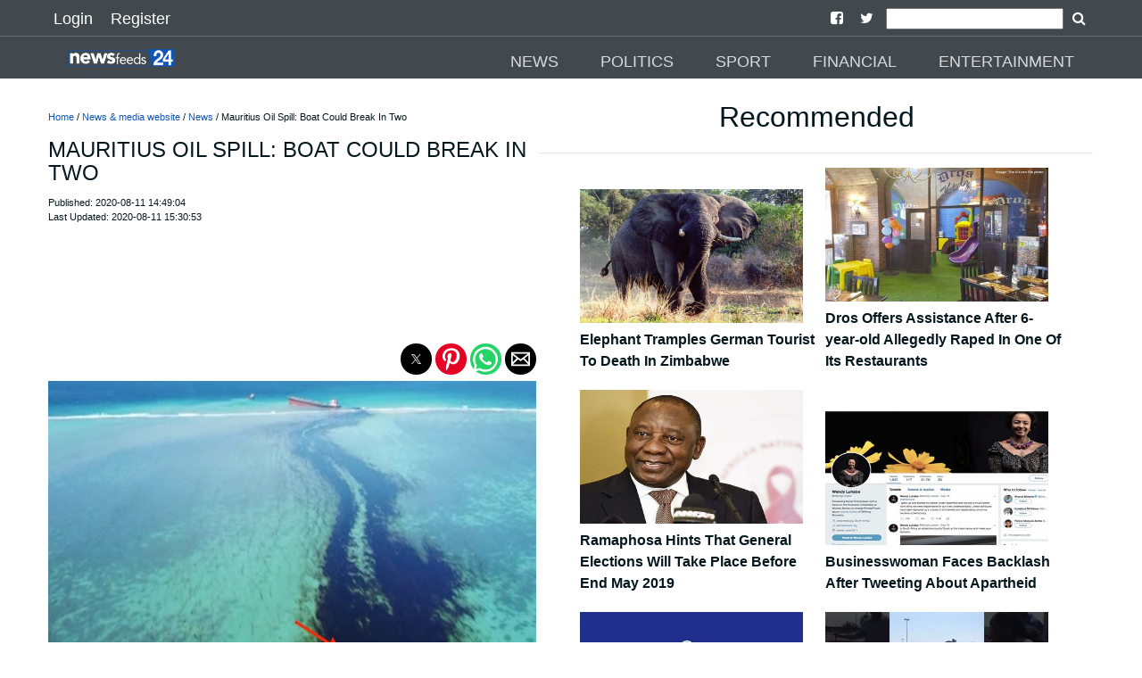

--- FILE ---
content_type: text/html; charset=UTF-8
request_url: https://newsfeeds24.com/article/mauritius-oil-spill-boat-could-break-in-two
body_size: 13802
content:

<!doctype html>
<html ⚡="" lang="en">

<head>
  <meta charset="utf-8">

<script custom-element="amp-sidebar" src="https://cdn.ampproject.org/v0/amp-sidebar-0.1.js" async=""></script>
<script custom-element="amp-social-share" src="https://cdn.ampproject.org/v0/amp-social-share-0.1.js" async=""></script>
<script async custom-element="amp-youtube" src="https://cdn.ampproject.org/v0/amp-youtube-0.1.js"></script>
<script async custom-element="amp-ad" src="https://cdn.ampproject.org/v0/amp-ad-0.1.js"></script>
<script async custom-element="amp-analytics" src="https://cdn.ampproject.org/v0/amp-analytics-0.1.js"></script>
<script async custom-element="amp-install-serviceworker" src="https://cdn.ampproject.org/v0/amp-install-serviceworker-0.1.js"></script>
<script async custom-element="amp-form" src="https://cdn.ampproject.org/v0/amp-form-0.1.js"></script>
<script async custom-element="amp-instagram" src="https://cdn.ampproject.org/v0/amp-instagram-0.1.js"></script>
<script async custom-element="amp-iframe" src="https://cdn.ampproject.org/v0/amp-iframe-0.1.js"></script>

  <title>Mauritius Oil Spill: Boat Could Break In Two</title>
  <link rel="canonical" href="https://newsfeeds24.com/article/mauritius-oil-spill-boat-could-break-in-two">
  <meta name="viewport" content="width=device-width, initial-scale=1.0">
  <link href="https://newsfeeds24.com/site_images/5e82c24888a76.png" rel=icon>
  <link rel="dns-prefetch" href="https://newsfeeds24.com">




  <link rel="manifest" href="/manifest.json">

        <meta name="theme-color" content="41494E"/>
        <meta name="description" content="The boat that has been spilling oil off the coast of Mauritius could soon be breaking in two.So far, 100 metric tons of oil has leaked.Al Jazeera reports that fears of an ecological catastrophe keep mounting despite massive local clean-up operation under way in the island nation.An investigation has">
        <meta name="keywords" content="News,japanese ship mauritius,mauritius oil disaster,natural state of disaster,japan boat ,mauritius island oil spill,mauritius oil spill,mauritius,">
        <meta name="news_keywords" content="News,japanese ship mauritius,mauritius oil disaster,natural state of disaster,japan boat ,mauritius island oil spill,mauritius oil spill,mauritius,">



        <meta property="og:url" content="https://newsfeeds24.com/article/mauritius-oil-spill-boat-could-break-in-two" />
        <meta property="og:type" content="article">
        <meta property="og:title" content="Mauritius Oil Spill: Boat Could Break In Two" />
        <meta property="og:description" content="The boat that has been spilling oil off the coast of Mauritius could soon be breaking in two.So far, 100 metric tons of oil has leaked.Al Jazeera reports that fears of an ecological catastrophe keep mounting despite massive local clean-up operation under way in the island nation.An investigation has" />
        <meta property="og:image" content="https://newsfeeds24.com/images/5f3293da6fb8e.jpg" />
        <meta property="fb:app_id" content="" />
        <meta property="og:site_name" content="NewsFeeds24">

        <meta name="application-name" content="NewsFeeds24">
        <meta name="author" content="NewsFeeds24">
        <meta property="article:author" content="NewsFeeds24">
        <meta property="article:publisher" content="NewsFeeds24">
        <meta property="article:section" content="News & Media Website">

        <meta property="article:published_time" content="2020-08-11T12:49:04.000Z">
        <meta property="article:modified_time" content="2020-08-11T13:30:53.000Z">

        <script type="application/ld+json">
        {
        "@context": "http://schema.org",
        "@type": "NewsArticle",
        "mainEntityOfPage": {
            "@type": "WebPage",
            "@id": "https://newsfeeds24.com/article/mauritius-oil-spill-boat-could-break-in-two"
        },
        "headline": "Mauritius Oil Spill: Boat Could Break In Two",
            "image": [
                {
                                "@type":"ImageObject",
                                "url":"https://newsfeeds24.com/images/5f3293da6fb8e.jpg"
                            }            ],
        "datePublished": "2020-08-11 14:49:04",
        "dateModified": "2020-08-11 15:30:53",
        "author": {
            "@type": "Organization",
            "name": "NewsFeeds24"
        },
        "publisher": {
            "@type": "Organization",
            "name": "NewsFeeds24",
            "logo": {
                  "@type": "ImageObject",
                  "url":"https://newsfeeds24.com/site_images/5e82c245f303f.png"
            }
        },
        "description": "The boat that has been spilling oil off the coast of Mauritius could soon be breaking in two.So far, 100 metric tons of oil has leaked.Al Jazeera reports that fears of an ecological catastrophe keep mounting despite massive local clean-up operation under way in the island nation.An investigation has"
        }
        </script>

  <script async src="https://cdn.ampproject.org/v0.js"></script>

  <style amp-boilerplate="">body{-webkit-animation:-amp-start 8s steps(1,end) 0s 1 normal both;-moz-animation:-amp-start 8s steps(1,end) 0s 1 normal both;-ms-animation:-amp-start 8s steps(1,end) 0s 1 normal both;animation:-amp-start 8s steps(1,end) 0s 1 normal both}@-webkit-keyframes -amp-start{from{visibility:hidden}to{visibility:visible}}@-moz-keyframes -amp-start{from{visibility:hidden}to{visibility:visible}}@-ms-keyframes -amp-start{from{visibility:hidden}to{visibility:visible}}@-o-keyframes -amp-start{from{visibility:hidden}to{visibility:visible}}@keyframes -amp-start{from{visibility:hidden}to{visibility:visible}}</style><noscript><style amp-boilerplate="">body{-webkit-animation:none;-moz-animation:none;-ms-animation:none;animation:none}</style></noscript>






  <style amp-custom>
@font-face{font-family:'FontAwesome';src:url('https://newsfeeds24.com/fonts/fontawesome-webfont.eot?v=4.7.0');src:url('https://newsfeeds24.com/fonts/fontawesome-webfont.eot?#iefix&v=4.7.0') format('embedded-opentype'),url('https://newsfeeds24.com/fonts/fontawesome-webfont.woff2?v=4.7.0') format('woff2'),url('https://newsfeeds24.com/fonts/fontawesome-webfont.woff?v=4.7.0') format('woff'),url('https://newsfeeds24.com/fonts/fontawesome-webfont.ttf?v=4.7.0') format('truetype'),url('https://newsfeeds24.com/fonts/fontawesome-webfont.svg?v=4.7.0#fontawesomeregular') format('svg');font-weight:normal;font-style:normal}.fa{display:inline-block;font:normal normal normal 14px/1 FontAwesome;font-size:inherit;text-rendering:auto;-webkit-font-smoothing:antialiased;-moz-osx-font-smoothing:grayscale}
.fa-arrow-left:before{content:"\f060"}.fa-arrow-right:before{content:"\f061"}
.fa-arrow-circle-left:before{content:"\f0a8"}.fa-arrow-circle-right:before{content:"\f0a9"}
.fa-facebook:before{content:"\f09a"}
.fa-twitter-square:before{content:"\f081"}
.fa-pinterest:before{content:"\f0d2"}
.fa-whatsapp:before{content:"\f232"}
.fa-download:before{content:"\f019"}
.fa-search:before{content:"\f002"}
.fa-twitter:before{content:"\f099"}
.fa-facebook-square:before{content:"\f082"}
.fa-instagram:before{content:"\f16d"}
.fa-youtube-play:before{content:"\f16a"}
.fa-pinterest-square:before{content:"\f0d3"}
.recbox{margin-left: 10px;display: inline-block;width: 265px;text-align: left;}
.navsocial{padding-left: 7px;
    padding-right: 7px;}
.navsocial a {color:white;}

        @media (max-width : 600px) {
.recbox{width:100%;margin-left: 0px;text-align: center;}
.recbox div {padding-left: 10px;
    padding-right: 10px;}
}

    .recboxtext{min-height:100px;}
    body {
    background-color: #FFFFFF;
    color: #05171E;
    font-size: 1rem;
    font-weight: 400;
    line-height: 1.5;
    margin:0;
    font-family: Lato,sans-serif;
    min-width:315px;overflow-x:hidden;font-smooth:always;-webkit-font-smoothing:antialiased
    }
    /*.maincon{margin-top: 6.5rem;}*/
    .maincon {width: 92%;margin: 6.5rem auto 0;}
    
    h2{    color: #05171E;
    font-size: 1rem;
    font-weight: 400;
    line-height: 1.5;
    font-family: Lato,sans-serif;}
    p{margin-bottom: 1rem;}
    a {
        color: #05171E;
    }
    p a {
        color: #0E56B8;
    }
    hr {
        border-color: #05171E;
    }
    .d {
        color: #0E56B8;
    }
    .ampstart-nav-item-li{
    font-size: 18px;
    line-height: 20px;
    font-weight: 500;
    background: 0 0;
    padding: 6px 10px;
    transition: all .3s;
    color: #fff;   
    }
    .ampstart-subtitle{font-size:1rem;}
    footer{background: #41494E ;text-align: center;}
    .footer-text {
    width: 90%;
    margin-left: auto;
    margin-right: auto;

    border-top: solid 1px #939393;
    font-size: 12px;
    color: #939393;
    }
    .l{color: #939393;font-size: 12px;}
    #topbar1,#topbar2{background: #41494E ;}
    #topbar1{    padding-bottom: 5px;padding-top: 5px;padding-left:50px;padding-right: 50px;}
    #topbar2{    margin-top: 40px;padding-left:50px;padding-right: 50px;}
    .label {
    padding: .2em .6em;
    color: white;
    font-weight: 500;
    font-size: .75em;
    display: inline-block;
    margin-bottom: 3px;
    line-height: 17px;
    background-color: #41494E;
}

hr{    border-color: #252525;    margin-top: 1rem;
    margin-bottom: 1rem;box-sizing: content-box;
    height: 0;
    border: 0;
    border-top: 1px solid rgba(0,0,0,.1);}

    .module-headings{
border-left: 6px solid #0E56B8;
       /* border-left: 6px solid #EE1C25;*/
            margin: 20px;
    padding-left: 6px;
    font-weight: 700;
    font-size: 1.75rem;
    }
    .loginlink{font-size: 18px;
    line-height: 20px;
    font-weight: 500;
    background: 0 0;
    padding: 6px 10px;
    transition: all .3s;
    text-decoration: none;
    color: #fff;}
    .nav2{margin-top:2rem;}
    @media (min-width:52.06rem) and (max-width:64rem){
        .md-hide{display:none;}

    }
        @media (min-width:52.06rem) {
        
        .nav2{margin-top:3rem;}
    }
    .social-btns{font-size: 25px;}
    amp-social-share{border-radius: 100%;}
    footer {
    padding: 0 0 30px 0;
    }
    footer p:last-child {
    margin-bottom: 0;
    margin-top: 0;
}
footer .footer-follow {
    padding: 20px 0 15px 0;
}
.footer-text {
    padding: 5px 0;
}
.footer-text p {
    margin-bottom: 0;
}
footer img {
    min-width: 100px;
    min-height: 30px;
    margin: 0 auto 0;
}
.modal-body .form-control {
    margin-bottom: 10px;
}
.latest {
    padding: 10px 0 30px;
}

 article,aside,footer,header,nav,section{display:block}h1{font-size:2em;margin:.67em 0}figcaption,figure,main{display:block}figure{margin:1em 40px}hr{box-sizing:content-box;height:0;overflow:visible}pre{font-family:monospace,monospace;font-size:1em}a{background-color:transparent;-webkit-text-decoration-skip:objects}a:active,a:hover{outline-width:0}abbr[title]{border-bottom:none;text-decoration:underline;text-decoration:underline dotted}b,strong{font-weight:inherit;font-weight:bolder}code,kbd,samp{font-family:monospace,monospace;font-size:1em}dfn{font-style:italic}mark{background-color:#ff0;color:#000}small{font-size:80%}sub,sup{font-size:75%;line-height:0;position:relative;vertical-align:baseline}sub{bottom:-.25em}sup{top:-.5em}audio,video{display:inline-block}audio:not([controls]){display:none;height:0}img{border-style:none}svg:not(:root){overflow:hidden}button,input,optgroup,select,textarea{font-family:sans-serif;font-size:100%;line-height:1.15;margin:0}button,input{overflow:visible}button,select{text-transform:none}[type=reset],[type=submit],button,html [type=button]{-webkit-appearance:button}[type=button]::-moz-focus-inner,[type=reset]::-moz-focus-inner,[type=submit]::-moz-focus-inner,button::-moz-focus-inner{border-style:none;padding:0}[type=button]:-moz-focusring,[type=reset]:-moz-focusring,[type=submit]:-moz-focusring,button:-moz-focusring{outline:1px dotted ButtonText}fieldset{border:1px solid silver;margin:0 2px;padding:.35em .625em .75em}legend{box-sizing:border-box;color:inherit;display:table;max-width:100%;padding:0;white-space:normal}progress{display:inline-block;vertical-align:baseline}textarea{overflow:auto}[type=checkbox],[type=radio]{box-sizing:border-box;padding:0}[type=number]::-webkit-inner-spin-button,[type=number]::-webkit-outer-spin-button{height:auto}[type=search]{-webkit-appearance:textfield;outline-offset:-2px}[type=search]::-webkit-search-cancel-button,[type=search]::-webkit-search-decoration{-webkit-appearance:none}::-webkit-file-upload-button{-webkit-appearance:button;font:inherit}details,menu{display:block}summary{display:list-item}canvas{display:inline-block}[hidden],template{display:none}.h1{font-size:2.25rem}.h3{font-size:.6875rem}.h4,.h5{font-size:.875rem}.h6{font-size:.75rem}.font-family-inherit{font-family:inherit}.font-size-inherit{font-size:inherit}.text-decoration-none{text-decoration:none}.bold{font-weight:700}.regular{font-weight:400}.italic{font-style:italic}.caps{text-transform:uppercase;letter-spacing:.2em}.left-align{text-align:left}.center{text-align:center}.right-align{text-align:right}.justify{text-align:justify}.nowrap{white-space:nowrap}.break-word{word-wrap:break-word}.line-height-1{line-height:1rem}.line-height-2{line-height:1.42857}.line-height-3{line-height:2.0625}.line-height-4{line-height:1.81818}.list-style-none{list-style:none}.underline{text-decoration:underline}.truncate{max-width:100%;overflow:hidden;text-overflow:ellipsis;white-space:nowrap}.list-reset{list-style:none;padding-left:0}.inline{display:inline}.block{display:block}.inline-block{display:inline-block}.table{display:table}.table-cell{display:table-cell}.overflow-hidden{overflow:hidden}.overflow-scroll{overflow:scroll}.overflow-auto{overflow:auto}.clearfix:after,.clearfix:before{content:" ";display:table}.clearfix:after{clear:both}.left{float:left}.right{float:right}.fit{max-width:100%}.max-width-1{max-width:24rem}.max-width-2{max-width:32rem}.max-width-3{max-width:48rem}.max-width-4{max-width:64rem}.border-box{box-sizing:border-box}.align-baseline{vertical-align:baseline}.align-top{vertical-align:top}.align-middle{vertical-align:middle}.align-bottom{vertical-align:bottom}.m0{margin:0}.mt0{margin-top:0}.mr0{margin-right:0}.mb0{margin-bottom:0}.ml0,.mx0{margin-left:0}.mx0{margin-right:0}.my0{margin-top:0;margin-bottom:0}.m1{margin:.5rem}.mt1{margin-top:.5rem}.mr1{margin-right:.5rem}.mb1{margin-bottom:.5rem}.ml1,.mx1{margin-left:.5rem}.mx1{margin-right:.5rem}.my1{margin-top:.5rem;margin-bottom:.5rem}.m2{margin:1rem}.mt2{margin-top:1rem}.mr2{margin-right:1rem}.mb2{margin-bottom:1rem}.ml2,.mx2{margin-left:1rem}.mx2{margin-right:1rem}.my2{margin-top:1rem;margin-bottom:1rem}.m3{margin:1.5rem}.mt3{margin-top:1.5rem}.mr3{margin-right:1.5rem}.mb3{margin-bottom:1.5rem}.ml3,.mx3{margin-left:1.5rem}.mx3{margin-right:1.5rem}.my3{margin-top:1.5rem;margin-bottom:1.5rem}.m4{margin:2rem}.mt4{margin-top:2rem}.mr4{margin-right:2rem}.mb4{margin-bottom:2rem}.ml4,.mx4{margin-left:2rem}.mx4{margin-right:2rem}.my4{margin-top:2rem;margin-bottom:2rem}.mxn1{margin-left:-.5rem;margin-right:-.5rem}.mxn2{margin-left:-1rem;margin-right:-1rem}.mxn3{margin-left:-1.5rem;margin-right:-1.5rem}.mxn4{margin-left:-2rem;margin-right:-2rem}.ml-auto{margin-left:auto}.mr-auto,.mx-auto{margin-right:auto}.mx-auto{margin-left:auto}.p0{padding:0}.pt0{padding-top:0}.pr0{padding-right:0}.pb0{padding-bottom:0}.pl0,.px0{padding-left:0}.px0{padding-right:0}.py0{padding-top:0;padding-bottom:0}.p1{padding:.5rem}.pt1{padding-top:.5rem}.pr1{padding-right:.5rem}.pb1{padding-bottom:.5rem}.pl1{padding-left:.5rem}.py1{padding-top:.5rem;padding-bottom:.5rem}.px1{padding-left:.5rem;padding-right:.5rem}.p2{padding:1rem}.pt2{padding-top:1rem}.pr2{padding-right:1rem}.pb2{padding-bottom:1rem}.pl2{padding-left:1rem}.py2{padding-top:1rem;padding-bottom:1rem}.px2{padding-left:1rem;padding-right:1rem}.p3{padding:1.5rem}.pt3{padding-top:1.5rem}.pr3{padding-right:1.5rem}.pb3{padding-bottom:1.5rem}.pl3{padding-left:1.5rem}.py3{padding-top:1.5rem;padding-bottom:1.5rem}.px3{padding-left:1.5rem;padding-right:1.5rem}.p4{padding:2rem}.pt4{padding-top:2rem}.pr4{padding-right:2rem}.pb4{padding-bottom:2rem}.pl4{padding-left:2rem}.py4{padding-top:2rem;padding-bottom:2rem}.px4{padding-left:2rem;padding-right:2rem}.col{float:left}.col,.col-right{box-sizing:border-box}.col-right{float:right}.col-1{width:8.33333%}.col-2{width:16.66667%}.col-3{width:25%}.col-4{width:33.33333%}.col-5{width:41.66667%}.col-6{width:50%}.col-7{width:58.33333%}.col-8{width:66.66667%}.col-9{width:75%}.col-10{width:83.33333%}.col-11{width:91.66667%}.col-12{width:100%}@media (min-width:40.06rem){.sm-col{float:left;box-sizing:border-box}.sm-col-right{float:right;box-sizing:border-box}.sm-col-1{width:8.33333%}.sm-col-2{width:16.66667%}.sm-col-3{width:25%}.sm-col-4{width:33.33333%}.sm-col-5{width:41.66667%}.sm-col-6{width:50%}.sm-col-7{width:58.33333%}.sm-col-8{width:66.66667%}.sm-col-9{width:75%}.sm-col-10{width:83.33333%}.sm-col-11{width:91.66667%}.sm-col-12{width:100%}}@media (min-width:52.06rem){.md-col{float:left;box-sizing:border-box}.md-col-right{float:right;box-sizing:border-box}.md-col-1{width:8.33333%}.md-col-2{width:16.66667%}.md-col-3{width:25%}.md-col-4{width:33.33333%}.md-col-5{width:41.66667%}.md-col-6{width:50%}.md-col-7{width:58.33333%}.md-col-8{width:66.66667%}.md-col-9{width:75%}.md-col-10{width:83.33333%}.md-col-11{width:91.66667%}.md-col-12{width:100%}}@media (min-width:64.06rem){.lg-col{float:left;box-sizing:border-box}.lg-col-right{float:right;box-sizing:border-box}.lg-col-1{width:8.33333%}.lg-col-2{width:16.66667%}.lg-col-3{width:25%}.lg-col-4{width:33.33333%}.lg-col-5{width:41.66667%}.lg-col-6{width:50%}.lg-col-7{width:58.33333%}.lg-col-8{width:66.66667%}.lg-col-9{width:75%}.lg-col-10{width:83.33333%}.lg-col-11{width:91.66667%}.lg-col-12{width:100%}}.flex{display:-webkit-box;display:-ms-flexbox;display:flex}@media (min-width:40.06rem){.sm-flex{display:-webkit-box;display:-ms-flexbox;display:flex}}@media (min-width:52.06rem){.md-flex{display:-webkit-box;display:-ms-flexbox;display:flex}}@media (min-width:64.06rem){.lg-flex{display:-webkit-box;display:-ms-flexbox;display:flex}}.flex-column{-webkit-box-orient:vertical;-webkit-box-direction:normal;-ms-flex-direction:column;flex-direction:column}.flex-wrap{-ms-flex-wrap:wrap;flex-wrap:wrap}.items-start{-webkit-box-align:start;-ms-flex-align:start;align-items:flex-start}.items-end{-webkit-box-align:end;-ms-flex-align:end;align-items:flex-end}.items-center{-webkit-box-align:center;-ms-flex-align:center;align-items:center}.items-baseline{-webkit-box-align:baseline;-ms-flex-align:baseline;align-items:baseline}.items-stretch{-webkit-box-align:stretch;-ms-flex-align:stretch;align-items:stretch}.self-start{-ms-flex-item-align:start;align-self:flex-start}.self-end{-ms-flex-item-align:end;align-self:flex-end}.self-center{-ms-flex-item-align:center;-ms-grid-row-align:center;align-self:center}.self-baseline{-ms-flex-item-align:baseline;align-self:baseline}.self-stretch{-ms-flex-item-align:stretch;-ms-grid-row-align:stretch;align-self:stretch}.justify-start{-webkit-box-pack:start;-ms-flex-pack:start;justify-content:flex-start}.justify-end{-webkit-box-pack:end;-ms-flex-pack:end;justify-content:flex-end}.justify-center{-webkit-box-pack:center;-ms-flex-pack:center;justify-content:center}.justify-between{-webkit-box-pack:justify;-ms-flex-pack:justify;justify-content:space-between}.justify-around{-ms-flex-pack:distribute;justify-content:space-around}.content-start{-ms-flex-line-pack:start;align-content:flex-start}.content-end{-ms-flex-line-pack:end;align-content:flex-end}.content-center{-ms-flex-line-pack:center;align-content:center}.content-between{-ms-flex-line-pack:justify;align-content:space-between}.content-around{-ms-flex-line-pack:distribute;align-content:space-around}.content-stretch{-ms-flex-line-pack:stretch;align-content:stretch}.flex-auto{-webkit-box-flex:1;-ms-flex:1 1 auto;flex:1 1 auto;min-width:0;min-height:0}.flex-none{-webkit-box-flex:0;-ms-flex:none;flex:none}.order-0{-webkit-box-ordinal-group:1;-ms-flex-order:0;order:0}.order-1{-webkit-box-ordinal-group:2;-ms-flex-order:1;order:1}.order-2{-webkit-box-ordinal-group:3;-ms-flex-order:2;order:2}.order-3{-webkit-box-ordinal-group:4;-ms-flex-order:3;order:3}.order-last{-webkit-box-ordinal-group:100000;-ms-flex-order:99999;order:99999}.relative{position:relative}.absolute{position:absolute}.fixed{position:fixed}.top-0{top:0}.right-0{right:0}.bottom-0{bottom:0}.left-0{left:0}.z1{z-index:1}.z2{z-index:2}.z3{z-index:3}.z4{z-index:4}.border{border-style:solid;border-width:1px}.border-top{border-top-style:solid;border-top-width:1px}.border-right{border-right-style:solid;border-right-width:1px}.border-bottom{border-bottom-style:solid;border-bottom-width:1px}.border-left{border-left-style:solid;border-left-width:1px}.border-none{border:0}.rounded{border-radius:3px}.circle{border-radius:50%}.rounded-top{border-radius:3px 3px 0 0}.rounded-right{border-radius:0 3px 3px 0}.rounded-bottom{border-radius:0 0 3px 3px}.rounded-left{border-radius:3px 0 0 3px}.not-rounded{border-radius:0}.hide{position:absolute;height:1px;width:1px;overflow:hidden;clip:rect(1px,1px,1px,1px)}@media (max-width:40rem){.xs-hide{display:none}}@media (min-width:40.06rem) and (max-width:52rem){.sm-hide{display:none}}@media (min-width:64.06rem){.lg-hide{display:none}}.display-none{display:none}*{box-sizing:border-box}.ampstart-accent{color:#fff}#content:target{margin-top:calc(0px - 3.5rem);padding-top:3.5rem}.ampstart-title-lg{font-size:2.25rem;line-height:1.11111;letter-spacing:.06rem}.ampstart-title-md{font-size:1.25rem;line-height:1.6;letter-spacing:.06rem}.ampstart-title-sm{font-size:.6875rem;line-height:1.81818;letter-spacing:.06rem}ampstart-byline,.ampstart-caption,.ampstart-hint,.ampstart-label{font-size:.875rem;color:#4f4f4f;line-height:1.42857;letter-spacing:.06rem}.ampstart-label{text-transform:uppercase}.ampstart-footer,.ampstart-small-text{font-size:.75rem;line-height:1rem;letter-spacing:.06rem}.ampstart-card{box-shadow:0 1px 1px 0 rgba(0,0,0,.14),0 1px 1px -1px rgba(0,0,0,.14),0 1px 5px 0 rgba(0,0,0,.12)}.h1,h1{font-size:2.25rem;line-height:1.11111}.h3,h3{font-size:.6875rem;line-height:1.81818}.h4,h4{line-height:2.0625}.h4,.h5,h4,h5{font-size:.875rem}.h5,h5{line-height:1.42857}.h6,h6{font-size:.75rem;line-height:1rem}h1,h3,h4,h5,h6{margin:0;padding:0;font-weight:400;letter-spacing:.06rem}.ampstart-btn{font-family:inherit;font-weight:inherit;font-size:1rem;line-height:1.42857;padding:.7em .8em;text-decoration:none;white-space:nowrap;word-wrap:normal;vertical-align:middle;cursor:pointer;background-color:#fff;color:#000;border:1px solid #000}.ampstart-btn:visited{color:#000}.ampstart-btn-secondary{background-color:#000;color:#fff;border:1px solid #fff}.ampstart-btn-secondary:visited{color:#fff}.ampstart-btn:active .ampstart-btn:focus{opacity:.8}.ampstart-btn[disabled],.ampstart-btn[disabled]:active,.ampstart-btn[disabled]:focus,.ampstart-btn[disabled]:hover{opacity:.5;outline:0;cursor:default}.ampstart-dropcap:first-letter{color:#fff;font-size:2.25rem;font-weight:700;float:left;overflow:hidden;line-height:2.25rem;margin-left:0;margin-right:.5rem}.ampstart-initialcap{padding-top:1rem;margin-top:1.5rem}.ampstart-initialcap:first-letter{color:#fff;font-size:2.25rem;font-weight:700;margin-left:-2px}.ampstart-pullquote{border:none;border-left:4px solid #fff;font-size:.6875rem;padding-left:1.5rem}.ampstart-byline time{font-style:normal;white-space:nowrap}.amp-carousel-button-next{background-image:url('data:image/svg+xml;charset=utf-8,<svg width="18" height="18" viewBox="0 0 34 34" xmlns="http://www.w3.org/2000/svg"><title>Next</title><path d="M25.557 14.7L13.818 2.961 16.8 0l16.8 16.8-16.8 16.8-2.961-2.961L25.557 18.9H0v-4.2z" fill="#FFF" fill-rule="evenodd"/></svg>')}.amp-carousel-button-prev{background-image:url('data:image/svg+xml;charset=utf-8,<svg width="18" height="18" viewBox="0 0 34 34" xmlns="http://www.w3.org/2000/svg"><title>Previous</title><path d="M33.6 14.7H8.043L19.782 2.961 16.8 0 0 16.8l16.8 16.8 2.961-2.961L8.043 18.9H33.6z" fill="#FFF" fill-rule="evenodd"/></svg>')}.ampstart-dropdown{min-width:200px}.ampstart-dropdown.absolute{z-index:100}.ampstart-dropdown.absolute>section,.ampstart-dropdown.absolute>section>header{height:100%}.ampstart-dropdown>section>header{background-color:#fff;border:0;color:#000}.ampstart-dropdown>section>header:after{display:inline-block;content:"+";padding:0 0 0 1.5rem;color:#fff}.ampstart-dropdown>[expanded]>header:after{content:"–"}.absolute .ampstart-dropdown-items{z-index:200}.ampstart-dropdown-item{background-color:#fff;color:#fff;opacity:.9}.ampstart-dropdown-item:active,.ampstart-dropdown-item:hover{opacity:1}.ampstart-footer{background-color:#fff;color:#000;padding-top:5rem;padding-bottom:5rem}.ampstart-footer .ampstart-icon{fill:#000}.ampstart-footer .ampstart-social-follow li:last-child{margin-right:0}.ampstart-image-fullpage-hero{color:#000}.ampstart-fullpage-hero-heading-text,.ampstart-image-fullpage-hero .ampstart-image-credit{-webkit-box-decoration-break:clone;box-decoration-break:clone;background:#fff;padding:0 1rem .2rem}.ampstart-image-fullpage-hero>amp-img{max-height:calc(100vh - 3.5rem)}.ampstart-image-fullpage-hero>amp-img img{-o-object-fit:cover;object-fit:cover}.ampstart-fullpage-hero-heading{line-height:3.5rem}.ampstart-fullpage-hero-cta{background:transparent}.ampstart-readmore{background:-webkit-linear-gradient(bottom,rgba(0,0,0,.65),transparent);background:linear-gradient(0deg,rgba(0,0,0,.65) 0,transparent);color:#000;margin-top:5rem;padding-bottom:3.5rem}.ampstart-readmore:after{display:block;content:"⌄";font-size:1.25rem}.ampstart-readmore-text{background:#fff}@media (min-width:52.06rem){.ampstart-image-fullpage-hero>amp-img{height:60vh}}.ampstart-image-heading{color:#000;background:-webkit-linear-gradient(bottom,rgba(0,0,0,.65),transparent);background:linear-gradient(0deg,rgba(0,0,0,.65) 0,transparent)}.ampstart-image-heading>*{margin:0}amp-carousel .ampstart-image-with-heading{margin-bottom:0}.ampstart-image-with-caption figcaption{color:#4f4f4f;line-height:1.42857}amp-carousel .ampstart-image-with-caption{margin-bottom:0}.ampstart-input{max-width:100%;width:300px;min-width:100px;font-size:1rem;line-height:2.0625}.ampstart-input [disabled],.ampstart-input [disabled]+label{opacity:.5}.ampstart-input [disabled]:focus{outline:0}.ampstart-input>input,.ampstart-input>select,.ampstart-input>textarea{width:100%;margin-top:1rem;line-height:2.0625;border:0;border-radius:0;border-bottom:1px solid #4a4a4a;background:none;color:#4a4a4a;outline:0}.ampstart-input>label{color:#fff;pointer-events:none;text-align:left;font-size:.875rem;line-height:1rem;opacity:0;-webkit-animation:.2s;animation:.2s;-webkit-animation-timing-function:cubic-bezier(.4,0,.2,1);animation-timing-function:cubic-bezier(.4,0,.2,1);-webkit-animation-fill-mode:forwards;animation-fill-mode:forwards}.ampstart-input>input:focus,.ampstart-input>select:focus,.ampstart-input>textarea:focus{outline:0}.ampstart-input>input:focus::-webkit-input-placeholder,.ampstart-input>select:focus::-webkit-input-placeholder,.ampstart-input>textarea:focus::-webkit-input-placeholder{color:transparent}.ampstart-input>input:focus::-moz-placeholder,.ampstart-input>select:focus::-moz-placeholder,.ampstart-input>textarea:focus::-moz-placeholder{color:transparent}.ampstart-input>input:focus:-ms-input-placeholder,.ampstart-input>select:focus:-ms-input-placeholder,.ampstart-input>textarea:focus:-ms-input-placeholder{color:transparent}.ampstart-input>input:focus::placeholder,.ampstart-input>select:focus::placeholder,.ampstart-input>textarea:focus::placeholder{color:transparent}.ampstart-input>input:not(:placeholder-shown):not([disabled])+label,.ampstart-input>select:not(:placeholder-shown):not([disabled])+label,.ampstart-input>textarea:not(:placeholder-shown):not([disabled])+label{opacity:1}.ampstart-input>input:focus+label,.ampstart-input>select:focus+label,.ampstart-input>textarea:focus+label{-webkit-animation-name:a;animation-name:a}@-webkit-keyframes a{to{opacity:1}}@keyframes a{to{opacity:1}}.ampstart-input>label:after{content:"";height:2px;position:absolute;bottom:0;left:45%;background:#fff;-webkit-transition:.2s;transition:.2s;-webkit-transition-timing-function:cubic-bezier(.4,0,.2,1);transition-timing-function:cubic-bezier(.4,0,.2,1);visibility:hidden;width:10px}.ampstart-input>input:focus+label:after,.ampstart-input>select:focus+label:after,.ampstart-input>textarea:focus+label:after{left:0;width:100%;visibility:visible}.ampstart-input>input[type=search]{-webkit-appearance:none;-moz-appearance:none;appearance:none}.ampstart-input>input[type=range]{border-bottom:0}.ampstart-input>input[type=range]+label:after{display:none}.ampstart-input>select{-webkit-appearance:none;-moz-appearance:none;appearance:none}.ampstart-input>select+label:before{content:"⌄";line-height:2.0625;position:absolute;right:5px;zoom:2;top:0;bottom:0;color:#fff}.ampstart-input-chk,.ampstart-input-radio{width:auto;color:#4a4a4a}.ampstart-input input[type=checkbox],.ampstart-input input[type=radio]{margin-top:0;-webkit-appearance:none;-moz-appearance:none;appearance:none;width:20px;height:20px;border:1px solid #fff;vertical-align:middle;margin-right:.5rem;text-align:center}.ampstart-input input[type=radio]{border-radius:20px}.ampstart-input input[type=checkbox]:not([disabled])+label,.ampstart-input input[type=radio]:not([disabled])+label{pointer-events:auto;-webkit-animation:none;animation:none;vertical-align:middle;opacity:1;cursor:pointer}.ampstart-input input[type=checkbox]+label:after,.ampstart-input input[type=radio]+label:after{display:none}.ampstart-input input[type=checkbox]:after,.ampstart-input input[type=radio]:after{position:absolute;top:0;left:0;bottom:0;right:0;content:" ";line-height:1.4rem;vertical-align:middle;text-align:center;background-color:#000}.ampstart-input input[type=checkbox]:checked:after{background-color:#fff;color:#000;content:"✓"}.ampstart-input input[type=radio]:checked{background-color:#000}.ampstart-input input[type=radio]:after{top:3px;bottom:3px;left:3px;right:3px;border-radius:12px}.ampstart-input input[type=radio]:checked:after{content:"";font-size:2.25rem;background-color:#fff}.ampstart-input>label,_:-ms-lang(x){opacity:1}.ampstart-input>input:-ms-input-placeholder,_:-ms-lang(x){color:transparent}.ampstart-input>input::placeholder,_:-ms-lang(x){color:transparent}.ampstart-input>input::-ms-input-placeholder,_:-ms-lang(x){color:transparent}.ampstart-input>select::-ms-expand{display:none}.ampstart-headerbar{background-color:#000;color:#fff;z-index:999;}.ampstart-headerbar-nav .ampstart-nav-item{padding:0 1rem;background:transparent;opacity:.8}.ampstart-nav-item:active,.ampstart-nav-item:focus,.ampstart-nav-item:hover{opacity:1}.ampstart-navbar-trigger:focus{outline:none}.ampstart-nav a,.ampstart-navbar-trigger,.ampstart-sidebar-faq a{cursor:pointer;text-decoration:none;color:#fff;text-transform:uppercase;padding-left:5px;font-weight:500;}.ampstart-nav .ampstart-label{color:inherit}.ampstart-navbar-trigger{line-height:3.5rem;font-size:1.25rem}.ampstart-headerbar-nav{-webkit-box-flex:1;-ms-flex:1;flex:1}.ampstart-nav-search{-webkit-box-flex:0.5;-ms-flex-positive:0.5;flex-grow:0.5}.ampstart-headerbar .ampstart-nav-search:active,.ampstart-headerbar .ampstart-nav-search:focus,.ampstart-headerbar .ampstart-nav-search:hover{box-shadow:none}.ampstart-nav-search>input{border:none;border-radius:3px;line-height:normal}.ampstart-nav-dropdown{min-width:200px}.ampstart-nav-dropdown amp-accordion header{background-color:#000;border:none}.ampstart-nav-dropdown amp-accordion ul{background-color:#000}.ampstart-nav-dropdown .ampstart-dropdown-item,.ampstart-nav-dropdown .ampstart-dropdown>section>header{background-color:#000;color:#fff}.ampstart-nav-dropdown .ampstart-dropdown-item{color:#fff}.ampstart-sidebar{background-color:#41494E;color:#fff;min-width:300px;width:300px}.ampstart-sidebar .ampstart-icon{fill:#fff}.ampstart-sidebar-header{line-height:3.5rem;min-height:3.5rem}.ampstart-sidebar .ampstart-dropdown-item,.ampstart-sidebar .ampstart-dropdown header,.ampstart-sidebar .ampstart-faq-item,.ampstart-sidebar .ampstart-nav-item,.ampstart-sidebar .ampstart-social-follow{margin:0 0 2rem}.ampstart-sidebar .ampstart-nav-dropdown{margin:0}.ampstart-sidebar .ampstart-navbar-trigger{line-height:inherit}.ampstart-navbar-trigger svg{pointer-events:none}.ampstart-related-article-section{border-color:#4a4a4a}.ampstart-related-article-section .ampstart-heading{color:#4a4a4a;font-weight:400}.ampstart-related-article-readmore{color:#fff;letter-spacing:0}.ampstart-related-section-items>li{border-bottom:1px solid #4a4a4a}.ampstart-related-section-items>li:last-child{border:none}.ampstart-related-section-items .ampstart-image-with-caption{display:-webkit-box;display:-ms-flexbox;display:flex;-ms-flex-wrap:wrap;flex-wrap:wrap;-webkit-box-align:center;-ms-flex-align:center;align-items:center;margin-bottom:0}.ampstart-related-section-items .ampstart-image-with-caption>amp-img,.ampstart-related-section-items .ampstart-image-with-caption>figcaption{-webkit-box-flex:1;-ms-flex:1;flex:1}.ampstart-related-section-items .ampstart-image-with-caption>figcaption{padding-left:1rem}@media (min-width:40.06rem){.ampstart-related-section-items>li{border:none}.ampstart-related-section-items .ampstart-image-with-caption>figcaption{padding:1rem 0}.ampstart-related-section-items .ampstart-image-with-caption>amp-img,.ampstart-related-section-items .ampstart-image-with-caption>figcaption{-ms-flex-preferred-size:100%;flex-basis:100%}}.ampstart-social-box{display:-webkit-box;display:-ms-flexbox;display:flex}.ampstart-social-box>amp-social-share{background-color:#fff}.ampstart-icon{fill:#fff}.h1,.h2,h1,h2{letter-spacing:0}.h3,h3{color:#000;font-family:Work Sans,arial,sans-serif;letter-spacing:.6px}.h4,h4{letter-spacing:.2px;line-height:1.42857}.ampstart-headerbar{background:#fff;color:#000}.ampstart-headerbar-title{font:normal 1.25rem/1.6 EB Garamond,times,serif}.ampstart-navbar-trigger{font-size:1.25rem}.ampstart-nav-dropdown .ampstart-dropdown-item,.ampstart-nav-dropdown .ampstart-dropdown>section>header,.ampstart-sidebar-faq{font-family:Work Sans,arial,sans-serif}.ampstart-nav-dropdown .ampstart-dropdown{letter-spacing:0}.ampstart-dropdown-item{text-transform:none}.ampstart-nav-dropdown amp-accordion ul{margin-left:1rem}.ampstart-sidebar .ampstart-dropdown-item,.ampstart-sidebar .ampstart-dropdown header,.ampstart-sidebar .ampstart-faq-item{margin-bottom:1.5rem}.ampstart-article-summary header,.ampstart-image-fullpage-hero figcaption{background:#fff;opacity:.9}.ampstart-image-fullpage-hero figcaption{margin:1.5rem;top:auto}.ampstart-fullpage-hero-heading{font-size:1.25rem;line-height:1.6;margin-bottom:0}.ampstart-image-fullpage-hero{margin-bottom:0}.ampstart-image-fullpage-hero footer{position:static}.ampstart-image-credit{font:700 .6875rem/1.6 Work Sans,arial,sans-serif;letter-spacing:.6px}.ampstart-image-credit br{display:none}.ampstart-fullpage-hero-heading-text,.ampstart-image-fullpage-hero .ampstart-image-credit{background:none;padding:0}.ampstart-readmore{background:none;display:block;margin:0;padding:1rem 0 2rem}.ampstart-readmore:after{content:" ";border:2px solid #000;border-width:0 2px 2px 0;bottom:2rem;display:block;height:10px;left:calc(50% - 5px);position:absolute;-webkit-transform:rotate(45deg);transform:rotate(45deg);width:10px}.ampstart-dropcap:first-letter{color:#000;font-size:3.59375rem;font-weight:inherit;line-height:1.14782}.pagination .active{background: #f5593d;}}.iconbar.imageicons{width: 86%;}main{max-width:1200px;margin:0 auto;     text-align: center;   }
a:link {
  text-decoration: none;
}
.recbox{    min-height: 225px; font-weight: 700;  }
@media (max-width : 600px) {
.maintd{display:inline-block;}

}


</style>

</head>
<body>
<!-- Google Tag Manager -->
<amp-analytics config="https://www.googletagmanager.com/amp.json?id=GTM-KG55PGT&gtm.url=SOURCE_URL" data-credentials="include"></amp-analytics>


<amp-analytics type="gtag" data-credentials="include">
<script type="application/json">
{"vars" : {"gtag_id": "UA-47012801-23","config" : {"UA-47012801-23": { "groups": "default" }}}}
</script>
</amp-analytics>

<amp-install-serviceworker
      src="https://newsfeeds24.com/ampserviceworker.js"
      layout="nodisplay">
</amp-install-serviceworker>

<!-- Start Navbar -->

<header id="topbar1" class="ampstart-headerbar fixed flex justify-start items-center top-0 left-0 right-0 pl2 pr4">
<a href= '/index.php?login=1' class="loginlink">Login</a>
<a href= '/index.php?reg=1' class="loginlink">Register</a>
  <nav class="ampstart-headerbar-nav ampstart-nav xs-hide sm-hide">
  
  <ul class="list-reset center m0 p0 flex nowrap" style="justify-content: flex-end;">
          <li class="navsocial"><a href="https://www.facebook.com/Newsfeeds24com-1736924403268640/" target="_blank" rel="noopener"><i class="fa fa-facebook-square"></i></a></li><li class="navsocial"><a href="https://twitter.com/newsfeeds24" target="_blank" rel="noopener"><i class="fa fa-twitter"></i></a></li>          <li class="navsocial">
        <form method="get" action="https://newsfeeds24.com/search.php" target="_top">
          <input name="tag" type="search">
          <button type="submit" style="    background-color: transparent;
    border: none;
    color: white;"><i class="fa fa-search"></i></button>
        </form>
      </li>
    </ul>
  </nav>
</header>
<header id="topbar2" class="ampstart-headerbar fixed flex justify-start items-center top-0 left-0 right-0 pl2 pr4 nav2" 
style="padding-top: 10px;   border-top: 1px solid rgba(255,255,255,.2);">

          <a class="brand-name" href="https://newsfeeds24.com/">
            <amp-img src="https://newsfeeds24.com/site_images/5e82c245f303f.png" width="176" height="30" alt="NewsFeeds24 Logo">
        </a>
        <div role="button" style="color:white;margin-left: auto;" on="tap:header-sidebar.toggle" tabindex="0" class="ampstart-navbar-trigger md-hide lg-hide pr2">☰</div>
  <nav class="ampstart-headerbar-nav ampstart-nav xs-hide sm-hide">
  
    <ul class="list-reset center m0 p0 flex nowrap" style="justify-content: flex-end;">

                 <li class="ampstart-nav-item"><a class="ampstart-nav-item-li" href="https://newsfeeds24.com/search/News" >News</a></li><li class="ampstart-nav-item"><a class="ampstart-nav-item-li" href="https://newsfeeds24.com/search/Politics" >Politics</a></li><li class="ampstart-nav-item"><a class="ampstart-nav-item-li" href="https://newsfeeds24.com/search/Sport" >Sport</a></li><li class="ampstart-nav-item"><a class="ampstart-nav-item-li" href="https://newsfeeds24.com/search/Financial" >Financial</a></li><li class="ampstart-nav-item"><a class="ampstart-nav-item-li" href="https://newsfeeds24.com/search/Entertainment" >Entertainment</a></li>    </ul>
  </nav>
</header>
<!-- End Navbar -->

<!-- Start Sidebar -->
<amp-sidebar id="header-sidebar" class="ampstart-sidebar px3  " layout="nodisplay">
  <div class="flex justify-start items-center ampstart-sidebar-header">
    <div role="button" aria-label="close sidebar" on="tap:header-sidebar.toggle" tabindex="0" class="ampstart-navbar-trigger items-start">✕</div>
  </div>
  <nav class="ampstart-sidebar-nav ampstart-nav">
    <ul class="list-reset m0 p0 ampstart-label">
                        <li class="ampstart-nav-item"><a class="ampstart-nav-item-li" href="https://newsfeeds24.com/search/News" >News</a></li><li class="ampstart-nav-item"><a class="ampstart-nav-item-li" href="https://newsfeeds24.com/search/Politics" >Politics</a></li><li class="ampstart-nav-item"><a class="ampstart-nav-item-li" href="https://newsfeeds24.com/search/Sport" >Sport</a></li><li class="ampstart-nav-item"><a class="ampstart-nav-item-li" href="https://newsfeeds24.com/search/Financial" >Financial</a></li><li class="ampstart-nav-item"><a class="ampstart-nav-item-li" href="https://newsfeeds24.com/search/Entertainment" >Entertainment</a></li>    </ul>
  </nav>



<ul class="ampstart-social-follow list-reset flex justify-around items-center flex-wrap m0 mb4">
          <li class="navsocial"><a href="https://www.facebook.com/Newsfeeds24com-1736924403268640/" target="_blank" rel="noopener"><i class="fa fa-facebook-square"></i></a></li><li class="navsocial"><a href="https://twitter.com/newsfeeds24" target="_blank" rel="noopener"><i class="fa fa-twitter"></i></a></li>          <li class="navsocial">
        <form method="get" action="https://newsfeeds24.com/search.php" target="_top">
          <input style="    max-width: 160px;" name="tag" type="search">
          <button type="submit" style="    background-color: transparent;
    border: none;
    color: white;"><i class="fa fa-search"></i></button>
        </form>
      </li>

</ul>

    <ul class="ampstart-sidebar-faq list-reset m0">
        <li class="ampstart-faq-item"><a href="#" class="text-decoration-none">About</a></li>
        <li class="ampstart-faq-item"><a href="#" class="text-decoration-none">Contact</a></li>
    </ul>
</amp-sidebar>
<!-- End Sidebar -->

    <main id="content" role="main" class="maincon">

      <table>
    <tr>
      <td class="maintd" style="    text-align:left;">


      <article class="recipe-article">
        <header>
          <span style="font-size: 0.7rem;" class="ampstart-subtitle block pt2 mb2">

                              <a class="d" href="/">Home</a> / 
                              <a class="d" href="../search/News & Media Website">News & media website</a> / 
                              <a class="d" href="../search/News">News</a> / 
                              Mauritius Oil Spill: Boat Could Break In Two
                                        </span>

          <h1 class="mb1" style="font-size: 1.5rem;">MAURITIUS OIL SPILL: BOAT COULD BREAK IN TWO</h1>

  <!-- Start byline -->
  <address class="ampstart-byline clearfix h5">
    <time class="ampstart-byline-pubdate block" style="font-size: .7rem;" datetime="2020-08-11 14:49:04">Published: 2020-08-11 14:49:04</time>
    <time class="ampstart-byline-pubdate block" style="font-size: .7rem;" datetime="2020-08-11 15:30:53">Last Updated: 2020-08-11 15:30:53</time>
  </address>

  <!-- End byline -->


 <!-- Adverts TOP -->
              
              <!-- CY - Attempting ads from Revive Adserver -->
              <!-- Revive Adserver iFrame Tag - Generated with Revive Adserver v5.4.1 -->
              <div class="gad">
                <amp-iframe id="ab8e0b43" width="789" height="90" src="https://admin.iimpi.com/adserver/www/delivery/afr.php?zoneid=1&amp;cb=656806505" layout="responsive" sandbox="allow-scripts allow-same-origin allow-popups" allowfullscreen frameborder="0" scrolling="no" allow="autoplay">
                  <a href="https://admin.iimpi.com/adserver/www/delivery/ck.php?n=ae032d18&amp;cb=656806505" target="_blank">
                    <amp-img width="789" height="90" layout="responsive" placeholder src="https://admin.iimpi.com/adserver/www/delivery/avw.php?zoneid=1&amp;cb=656806505&amp;n=ae032d18" alt=""></amp-img>
                  </a>
                </amp-iframe>
              </div>

<!-- Adverts TOP -->




<div style="text-align: right; padding-top: 5px">
     
<amp-social-share aria-label="twitter" type="twitter" width="35" height="35"
  data-param-text="MAURITIUS OIL SPILL: BOAT COULD BREAK IN TWO"
  data-param-url="https://newsfeeds24.com/article/mauritius-oil-spill-boat-could-break-in-two">
</amp-social-share>
<amp-social-share aria-label="pinterest" type="pinterest" width="35" height="35"
  data-param-text="MAURITIUS OIL SPILL: BOAT COULD BREAK IN TWO"
  data-param-url="https://newsfeeds24.com/article/mauritius-oil-spill-boat-could-break-in-two">
</amp-social-share>
<amp-social-share aria-label="whatsapp" type="whatsapp" width="35" height="35"
  data-param-text="https://newsfeeds24.com/article/mauritius-oil-spill-boat-could-break-in-two"
  data-param-url="https://newsfeeds24.com/article/mauritius-oil-spill-boat-could-break-in-two">
</amp-social-share>
<amp-social-share aria-label="email" type="email" width="35" height="35"
  data-param-text="MAURITIUS OIL SPILL: BOAT COULD BREAK IN TWO"
  data-param-url="https://newsfeeds24.com/article/mauritius-oil-spill-boat-could-break-in-two">
</amp-social-share>
</div>

  </header>

<div style='width:100%;'><a href='https://newsfeeds24.com/item/56120/10497/1'> <amp-img layout=responsive width=3 height=2 alt="Mauritius Oil Spill: Boat Could Break In Two 1" style='width:100%;height:auto' src='https://newsfeeds24.com/images/med_5f3293da6fb8e.jpg' /></a></div><div><span><h2 class="article-h2"><p>The boat that has been spilling oil off the coast of Mauritius could soon be breaking in two.</p>
</h2><p><p>So far, 100 metric tons of oil has leaked.</p>
<p>Al Jazeera reports that fears of an ecological catastrophe keep mounting despite massive local clean-up operation under way in the island nation.</p>
<p>An investigation has been launched and police are expected to take statements from the captain and crew. On Sunday, detectives boarded the ship and seized the log book and black box.</p>
<p>Two weeks ago, the Japanese ship MW Wakashio travelling from China to Brazil, ran aground on the reef. On Thursday the ship started leaking oil and now experts fear that it might be about to break into two.</p>
<p>An environmental state of emergency has been declared on the island, while local volunteers from all over the island have been trying their best to stop the oil from creating havoc.</p>
<p>Japan has sent a disaster relief team to assist with the cleaning up.</p>
<p>Watch the CBS video below for more visuals on the effect of the oil spill off the island of Mauritius.</p>
<p>Credit image: DroneXL</p></span></div>
<amp-youtube
    data-videoid="CpWQGLMfqDk"
    layout="responsive"
    width="480" height="270"></amp-youtube>
                        <div class="gad" style="padding-top: 10px;">
                            Article Tags:
                               <span class="label label-art label-default"><a style="color:#ffffff" href="https://newsfeeds24.com/search/News">News</a></span>   <span class="label label-art label-default"><a style="color:#ffffff" href="https://newsfeeds24.com/search/Japanese+ship+mauritius">Japanese ship mauritius</a></span>   <span class="label label-art label-default"><a style="color:#ffffff" href="https://newsfeeds24.com/search/Mauritius+oil+disaster">Mauritius oil disaster</a></span>   <span class="label label-art label-default"><a style="color:#ffffff" href="https://newsfeeds24.com/search/Natural+state+of+disaster">Natural state of disaster</a></span>   <span class="label label-art label-default"><a style="color:#ffffff" href="https://newsfeeds24.com/search/Japan+boat+">Japan boat </a></span>   <span class="label label-art label-default"><a style="color:#ffffff" href="https://newsfeeds24.com/search/Mauritius+island+oil+spill">Mauritius island oil spill</a></span>   <span class="label label-art label-default"><a style="color:#ffffff" href="https://newsfeeds24.com/search/Mauritius+oil+spill">Mauritius oil spill</a></span>   <span class="label label-art label-default"><a style="color:#ffffff" href="https://newsfeeds24.com/search/Mauritius">Mauritius</a></span>                          </div>
<div style="text-align: right">
     
<amp-social-share aria-label="twitter" type="twitter" width="35" height="35"
  data-param-text="MAURITIUS OIL SPILL: BOAT COULD BREAK IN TWO"
  data-param-url="https://newsfeeds24.com/article/mauritius-oil-spill-boat-could-break-in-two">
</amp-social-share>
<amp-social-share aria-label="pinterest" type="pinterest" width="35" height="35"
  data-param-text="MAURITIUS OIL SPILL: BOAT COULD BREAK IN TWO"
  data-param-url="https://newsfeeds24.com/article/mauritius-oil-spill-boat-could-break-in-two">
</amp-social-share>
<amp-social-share aria-label="whatsapp" type="whatsapp" width="35" height="35"
  data-param-text="https://newsfeeds24.com/article/mauritius-oil-spill-boat-could-break-in-two"
  data-param-url="https://newsfeeds24.com/article/mauritius-oil-spill-boat-could-break-in-two">
</amp-social-share>
<amp-social-share aria-label="email" type="email" width="35" height="35"
  data-param-text="MAURITIUS OIL SPILL: BOAT COULD BREAK IN TWO"
  data-param-url="https://newsfeeds24.com/article/mauritius-oil-spill-boat-could-break-in-two">
</amp-social-share>
</div>
<hr style="margin-top: 10px;">








</article>


</td><td class="maintd" style="vertical-align:top">

<div>
<p style="font-size: xx-large;margin-top: 0px;">Recommended</p>
<hr>



<div align="center" class="recbox">
                <a href="https://newsfeeds24.com/article/elephant-tramples-german-tourist-to-death-in-zimbabwe">
                    <amp-img width="250" height="150" src="https://newsfeeds24.com/images/low_5bacfd151de90.jpg" alt="Elephant Tramples German Tourist To Death In Zimbabwe" ></amp-img>

                    <div>Elephant Tramples German Tourist To Death In Zimbabwe</div>
                </a>
            </div><div align="center" class="recbox">
                <a href="https://newsfeeds24.com/article/dros-offers-assistance-after-6-year-old-allegedly-raped-one-of-its-restaurants">
                    <amp-img width="250" height="150" src="https://newsfeeds24.com/images/low_5bab7852ec5c0.jpg" alt="Dros Offers Assistance After 6-year-old Allegedly Raped In One Of Its Restaurants" ></amp-img>

                    <div>Dros Offers Assistance After 6-year-old Allegedly Raped In One Of Its Restaurants</div>
                </a>
            </div><div align="center" class="recbox">
                <a href="https://newsfeeds24.com/article/ramaphosa-hints-that-general-elections-will-take-place-before-end-may-2019">
                    <amp-img width="250" height="150" src="https://newsfeeds24.com/images/low_5ba9f8072b296.jpg" alt="Ramaphosa Hints That General Elections Will Take Place Before End May 2019" ></amp-img>

                    <div>Ramaphosa Hints That General Elections Will Take Place Before End May 2019</div>
                </a>
            </div><div align="center" class="recbox">
                <a href="https://newsfeeds24.com/article/businesswoman-faces-backlash-after-tweeting-about-apartheid">
                    <amp-img width="250" height="150" src="https://newsfeeds24.com/images/low_5ba428b96f44b.jpeg" alt="Businesswoman Faces Backlash After Tweeting About Apartheid" ></amp-img>

                    <div>Businesswoman Faces Backlash After Tweeting About Apartheid</div>
                </a>
            </div><div align="center" class="recbox">
                <a href="https://newsfeeds24.com/article/durban-woman-recieves-municipality-bill-of-r11-million">
                    <amp-img width="250" height="150" src="https://newsfeeds24.com/images/low_5ba26838240b9.jpg" alt="Durban Woman Receives Municipality Bill of R1.1 Million" ></amp-img>

                    <div>Durban Woman Receives Municipality Bill of R1.1 Million</div>
                </a>
            </div><div align="center" class="recbox">
                <a href="https://newsfeeds24.com/article/alleged-thieves-burst-tyres-after-fleeing-clearwater-mall">
                    <amp-img width="250" height="150" src="https://newsfeeds24.com/images/low_5ba14c6dc2e36.jpg" alt="Alleged thieves burst tyres after fleeing ClearWater Mall" ></amp-img>

                    <div>Alleged thieves burst tyres after fleeing ClearWater Mall</div>
                </a>
            </div>

</div>
 <!-- Adverts MIDDLE -->
                 

                <!-- Revive Adserver iFrame Tag - Generated with Revive Adserver v5.4.1 -->
                <div class="gad" style="width: 265px;margin: 10px auto;">
                  <amp-iframe id='a17024ea' src='https://admin.iimpi.com/adserver/www/delivery/afr.php?zoneid=2&amp;cb=982290451' frameborder='0' sandbox='allow-scripts allow-same-origin allow-popups' scrolling='no' width='265' height='277' allow='autoplay'>
                    <a href='https://admin.iimpi.com/adserver/www/delivery/ck.php?n=a3664f12&amp;cb=982290451' target='_blank'>
                      <amp-img width='265' height='227' layout='responsive' src='https://admin.iimpi.com/adserver/www/delivery/avw.php?zoneid=2&amp;cb=982290451&amp;n=a3664f12' alt=''></amp-img>
                    </a>
                  </amp-iframe>
                </div>


<!-- Adverts MIDDLE -->

</td>
</tr>
</table>

    <div style="text-align: left;" class="latest"><span class="module-headings">LATEST</span></div>
<table style="    text-align: left;">
    <tr>
<td align="center" class="recbox">
                <a href="https://newsfeeds24.com/article/racial-abuse-on-ryanair-flight">
                    <amp-img width="250" height="150" src="https://newsfeeds24.com/images/low_5bcd98917d5bd.jpeg" alt="Racial Abuse On Ryanair Flight" ></amp-img>

                    <div>Racial Abuse On Ryanair Flight</div>
                </a>
            </td><td align="center" class="recbox">
                <a href="https://newsfeeds24.com/article/three-arrested-for-attempted-hijacking-at-sandown-high-school">
                    <amp-img width="250" height="150" src="https://newsfeeds24.com/images/low_5bc476b6de234.jpg" alt="Three Arrested For Attempted Hijacking At Sandown High School" ></amp-img>

                    <div>Three Arrested For Attempted Hijacking At Sandown High School</div>
                </a>
            </td><td align="center" class="recbox">
                <a href="https://newsfeeds24.com/article/jordaan-reveals-sabcs-offer-from-r150-million-to-just-r10-million">
                    <amp-img width="250" height="150" src="https://newsfeeds24.com/images/low_5bc0904f4e59a.jpg" alt="SABC offered SAFA 'disrespectful' R10 million to broadcast Bafana games" ></amp-img>

                    <div>SABC offered SAFA 'disrespectful' R10 million to broadcast Bafana games</div>
                </a>
            </td><td align="center" class="recbox">
                <a href="https://newsfeeds24.com/article/spacex-falcon-9-rocket-delivers-saocom-1a-earth-observation-satellite">
                    <amp-img width="250" height="150" src="https://newsfeeds24.com/images/low_5bbb7a2734258.jpeg" alt="SpaceX Falcon 9 Rocket Delivers SAOCOM-1A Earth-Observation Satellite" ></amp-img>

                    <div>SpaceX Falcon 9 Rocket Delivers SAOCOM-1A Earth-Observation Satellite</div>
                </a>
            </td><td align="center" class="recbox">
                <a href="https://newsfeeds24.com/article/facebook-launches-fake-news-checking-in-south-africa">
                    <amp-img width="250" height="150" src="https://newsfeeds24.com/images/low_5bb772e7a9629.jpg" alt="Facebook Launches Fake-News Checking In South Africa" ></amp-img>

                    <div>Facebook Launches Fake-News Checking In South Africa</div>
                </a>
            </td><td align="center" class="recbox">
                <a href="https://newsfeeds24.com/article/calls-for-dros-rape-accused-to-face-attempted-murder-charge">
                    <amp-img width="250" height="150" src="https://newsfeeds24.com/images/low_5bb3866eb7c0a.jpg" alt="Calls For Dros Rape Accused To Face Attempted Murder Charge" ></amp-img>

                    <div>Calls For Dros Rape Accused To Face Attempted Murder Charge</div>
                </a>
            </td><td align="center" class="recbox">
                <a href="https://newsfeeds24.com/article/indonesian-tsunami-struck-after-warning-lifted">
                    <amp-img width="250" height="150" src="https://newsfeeds24.com/images/low_5bb0c3ab33c24.jpeg" alt="Indonesian Tsunami Struck After Warning Lifted" ></amp-img>

                    <div>Indonesian Tsunami Struck After Warning Lifted</div>
                </a>
            </td><td align="center" class="recbox">
                <a href="https://newsfeeds24.com/article/anc-this-website-is-down-due-to-non-payment-to-the-service-provider">
                    <amp-img width="250" height="150" src="https://newsfeeds24.com/images/low_5bb0bae4972f6.jpeg" alt="Anc | 'this Website Is Down Due To Non-payment To The Service Provider'" ></amp-img>

                    <div>Anc | 'this Website Is Down Due To Non-payment To The Service Provider'</div>
                </a>
            </td><td align="center" class="recbox">
                <a href="https://newsfeeds24.com/article/air-niugini-plane-lands-in-micronesia-lagoon">
                    <amp-img width="250" height="150" src="https://newsfeeds24.com/images/low_5bae2a1eea677.jpg" alt="Air Niugini plane lands in Micronesia lagoon" ></amp-img>

                    <div>Air Niugini plane lands in Micronesia lagoon</div>
                </a>
            </td></tr>
</table>

 <!-- Adverts bottom -->
                 

                <!-- Revive Adserver iFrame Tag - Generated with Revive Adserver v5.4.1 -->
                <div class="gad">
                <amp-iframe id='afadccdd' src='https://admin.iimpi.com/adserver/www/delivery/afr.php?zoneid=3&amp;cb=189208108' sandbox='allow-popups allow-same-origin'  layout='responsive' frameborder='0' scrolling='no' width='789' height='90' allow='autoplay'>
                  <a href='https://admin.iimpi.com/adserver/www/delivery/ck.php?n=a036d842&amp;cb=189208108' target='_blank'>
                    <amp-img width='789' height='0' layout="responsive" src='https://admin.iimpi.com/adserver/www/delivery/avw.php?zoneid=3&amp;cb=189208108&amp;n=a036d842' alt='' />
                  </a>
                </amp-iframe>
            </div>
                

<!-- Adverts bottom -->
</main>



<br>



  <!-- Start Footer -->
  <footer class="footer">



    <div class="footer-text">
        <p>Newsfeeds24 is an independent premier worldwide news source. Offering a rich and wide coverage of breaking news reports from all areas of the globe.</p>
<p>Including World, Trending, Sports, Weather, Business, Financial and Political News, updated top stories on every breaking news event.</p>
<p>Newsfeeds24 offers in-depth coverage of all stories and related footage from visual, audio, recordings, images or clips. With all this, Newsfeeds24 brings you cutting edge news featuring the latest sourceable information in one place.</p>
<p>Newsfeeds24 Top stories from across the world, as it happens.</p>    </div>
        <p class="footer-text"></p>
    <div class="footer-follow">
        <div class="l">Follow us:</div>
        <div class="social-btns" >
            <div class="share-btns__list share-btns__list-single-page ">
                <ul style="margin: 0px;
    padding: 0px;">
          <li class="navsocial inline-block"><a href="https://www.facebook.com/Newsfeeds24com-1736924403268640/" target="_blank" rel="noopener"><i class="fa fa-facebook-square"></i></a></li><li class="navsocial inline-block"><a href="https://twitter.com/newsfeeds24" target="_blank" rel="noopener"><i class="fa fa-twitter"></i></a></li>      </ul>
            </div>
        </div>
    </div>
    <div class="l tandcs" style="padding-bottom: 10px;">
        | <a class="l" href="https://newsfeeds24.com/privacy.php">Privacy Policy</a> | <a class="l" href="https://newsfeeds24.com/terms.php">Terms</a> | <a class="l" href="https://newsfeeds24.com/contact.php">Contact Us</a> | <a class="l" href="https://newsfeeds24.com/DMCA.php">DMCA</a> |
    </div>
    <div class="footer-text">
        <p>NewsFeeds24 Is  a SSL encrypted site to protect<br>
        you as our user and our products.</p>
        <b>Powered by Loopascoop</b>
    </div>
    <div style="margin: auto">
        <a target="_blank" rel="noopener" href="https://loopascoop.com" class="footer-sponsors"><amp-img aria-label="loopascoop" src="https://newsfeeds24.com/sponsors/5b02b3a86334a.png" width="160" height="48" alt="Loopascoop NewsFeeds24"/></a>
    </div>
    <div class="gad">
        <a target="_blank" rel="noopener" href="http://www.devmoco.com" class="footer-sponsors" style="padding:0 10px"><amp-img width="80" aria-label="Devmoco newsfeeds24" height="24" src="https://newsfeeds24.com/sponsors/5b4605ac0c6ba.png" alt="Devmoco newsfeeds24"/></a><a target="_blank" rel="noopener" href="http://www.divicii.com" class="footer-sponsors" style="padding:0 10px"><amp-img width="80" aria-label="Divicii newsfeeds24" height="24" src="https://newsfeeds24.com/sponsors/5b46059d6cef2.png" alt="Divicii newsfeeds24"/></a>    </div>
    <p style="    font-size: 12px;
    color: #939393;">© 2026 NewsFeeds24, Inc. All Rights Reserved</p>

</footer>


  <!-- End Footer -->






  </body>
</html>


